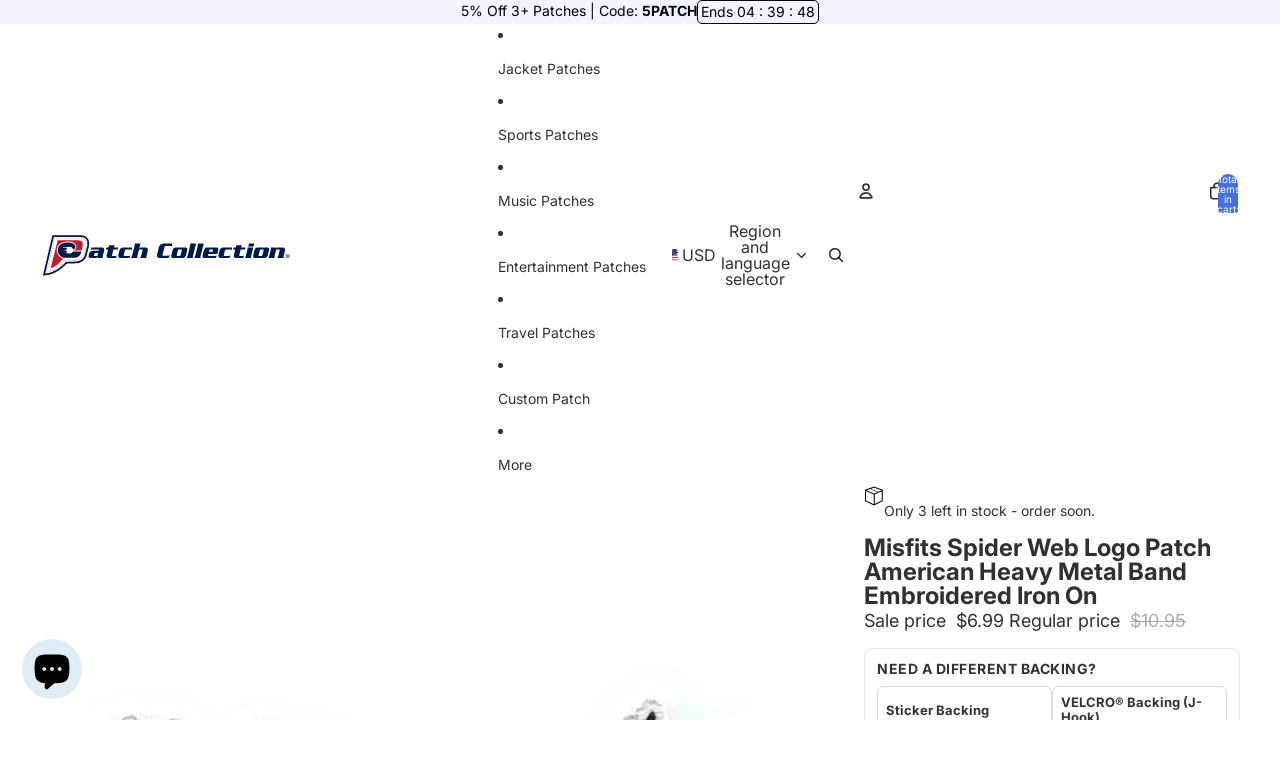

--- FILE ---
content_type: text/javascript; charset=utf-8
request_url: https://patchcollection.com/products/misfits-spider-web-logo-patch-american-heavy-metal-band-embroidered-iron-on.js
body_size: 587
content:
{"id":7633870389404,"title":"Misfits Spider Web Logo Patch American Heavy Metal Band Embroidered Iron On","handle":"misfits-spider-web-logo-patch-american-heavy-metal-band-embroidered-iron-on","description":"\u003cp\u003eShow your love for horror-punk rock with this fully embroidered Misfits Spider Web Logo Iron On Patch! This patch is perfect for expressing your passion for the legendary American heavy metal band and their horror-inspired rock vibes. Let your style speak for itself.\u003c\/p\u003e\n\u003cspan data-sheets-userformat='{\"2\":12732,\"5\":{\"1\":[{\"1\":2,\"2\":0,\"5\":[null,2,0]},{\"1\":0,\"2\":0,\"3\":3},{\"1\":1,\"2\":0,\"4\":1}]},\"6\":{\"1\":[{\"1\":2,\"2\":0,\"5\":[null,2,0]},{\"1\":0,\"2\":0,\"3\":3},{\"1\":1,\"2\":0,\"4\":1}]},\"7\":{\"1\":[{\"1\":2,\"2\":0,\"5\":[null,2,0]},{\"1\":0,\"2\":0,\"3\":3},{\"1\":1,\"2\":0,\"4\":1}]},\"8\":{\"1\":[{\"1\":2,\"2\":0,\"5\":[null,2,0]},{\"1\":0,\"2\":0,\"3\":3},{\"1\":1,\"2\":0,\"4\":1}]},\"10\":1,\"11\":4,\"15\":\"Arial\",\"16\":11}' data-sheets-value='{\"1\":2,\"2\":\"Add this __ embroidered patch to your growing __ collection.\\nThis patch is ideal for customizing anything from denim jackets, hats, bags, jeans, and much more.\\nIn only a few minutes you can DIY your own style.\\n\\nType: ___\\nBrand: ___\\nPatch Measures Approximately: __\\\" Wide X __\\\" Tall\\nIron-On: Ready\"}'\u003e\u003cspan data-sheets-userformat='{\"2\":12732,\"5\":{\"1\":[{\"1\":2,\"2\":0,\"5\":[null,2,0]},{\"1\":0,\"2\":0,\"3\":3},{\"1\":1,\"2\":0,\"4\":1}]},\"6\":{\"1\":[{\"1\":2,\"2\":0,\"5\":[null,2,0]},{\"1\":0,\"2\":0,\"3\":3},{\"1\":1,\"2\":0,\"4\":1}]},\"7\":{\"1\":[{\"1\":2,\"2\":0,\"5\":[null,2,0]},{\"1\":0,\"2\":0,\"3\":3},{\"1\":1,\"2\":0,\"4\":1}]},\"8\":{\"1\":[{\"1\":2,\"2\":0,\"5\":[null,2,0]},{\"1\":0,\"2\":0,\"3\":3},{\"1\":1,\"2\":0,\"4\":1}]},\"10\":1,\"11\":4,\"15\":\"Arial\",\"16\":11}' data-sheets-value='{\"1\":2,\"2\":\"Add this __ embroidered patch to your growing __ collection.\\nThis patch is ideal for customizing anything from denim jackets, hats, bags, jeans, and much more.\\nIn only a few minutes you can DIY your own style.\\n\\nType: ___\\nBrand: ___\\nPatch Measures Approximately: __\\\" Wide X __\\\" Tall\\nIron-On: Ready\"}'\u003eType: Embroidered\u003cbr\u003eBrand: C\u0026amp;D Visionary\u003cbr\u003ePatch Measures Approximately: 4.3\" Wide X 2\" Tall\u003c\/span\u003e\u003c\/span\u003e\u003cspan data-sheets-userformat='{\"2\":12732,\"5\":{\"1\":[{\"1\":2,\"2\":0,\"5\":[null,2,0]},{\"1\":0,\"2\":0,\"3\":3},{\"1\":1,\"2\":0,\"4\":1}]},\"6\":{\"1\":[{\"1\":2,\"2\":0,\"5\":[null,2,0]},{\"1\":0,\"2\":0,\"3\":3},{\"1\":1,\"2\":0,\"4\":1}]},\"7\":{\"1\":[{\"1\":2,\"2\":0,\"5\":[null,2,0]},{\"1\":0,\"2\":0,\"3\":3},{\"1\":1,\"2\":0,\"4\":1}]},\"8\":{\"1\":[{\"1\":2,\"2\":0,\"5\":[null,2,0]},{\"1\":0,\"2\":0,\"3\":3},{\"1\":1,\"2\":0,\"4\":1}]},\"10\":1,\"11\":4,\"15\":\"Arial\",\"16\":11}' data-sheets-value='{\"1\":2,\"2\":\"Add this __ embroidered patch to your growing __ collection.\\nThis patch is ideal for customizing anything from denim jackets, hats, bags, jeans, and much more.\\nIn only a few minutes you can DIY your own style.\\n\\nType: ___\\nBrand: ___\\nPatch Measures Approximately: __\\\" Wide X __\\\" Tall\\nIron-On: Ready\"}'\u003e\u003cbr\u003eIron-On: Ready\u003c\/span\u003e","published_at":"2023-06-15T18:36:50-05:00","created_at":"2023-05-30T18:58:04-05:00","vendor":"C\u0026D Visionary","type":"Rock - Patches - Misfits","tags":["70's rock","All","classic rock","Glenn Danzig","hard rock","Hardcore","hardcore punk","Heavy Metal","Jacket Patch","Jacket Patches","Jacket Patches: Entertainment","Jacket Patches: Halloween","Jacket Patches: Logos","Jacket Patches: Music","Jacket Patches: New Jersey","Jacket Patches: Rock","Music: Heavy Metal","Music: Misfits","Music: Rock","New Jersey","punk rock","Rock Fan","Rock Fans"],"price":699,"price_min":699,"price_max":699,"available":true,"price_varies":false,"compare_at_price":1095,"compare_at_price_min":1095,"compare_at_price_max":1095,"compare_at_price_varies":false,"variants":[{"id":42506366976156,"title":"Default Title","option1":"Default Title","option2":null,"option3":null,"sku":"CH3-CDV-15408","requires_shipping":true,"taxable":true,"featured_image":null,"available":true,"name":"Misfits Spider Web Logo Patch American Heavy Metal Band Embroidered Iron On","public_title":null,"options":["Default Title"],"price":699,"weight":1,"compare_at_price":1095,"inventory_management":"shopify","barcode":"644256123528","requires_selling_plan":false,"selling_plan_allocations":[]}],"images":["\/\/cdn.shopify.com\/s\/files\/1\/0330\/9935\/0060\/files\/MisfitSpiderWed_1_CDV-15408.jpg?v=1762477677","\/\/cdn.shopify.com\/s\/files\/1\/0330\/9935\/0060\/files\/MisfitSpiderWed_3_CDV-15408.jpg?v=1689891020"],"featured_image":"\/\/cdn.shopify.com\/s\/files\/1\/0330\/9935\/0060\/files\/MisfitSpiderWed_1_CDV-15408.jpg?v=1762477677","options":[{"name":"Title","position":1,"values":["Default Title"]}],"url":"\/products\/misfits-spider-web-logo-patch-american-heavy-metal-band-embroidered-iron-on","media":[{"alt":"Misfits Spider Web Logo Patch American Heavy Metal Band Embroidered Iron On","id":28563977666716,"position":1,"preview_image":{"aspect_ratio":1.0,"height":2000,"width":2000,"src":"https:\/\/cdn.shopify.com\/s\/files\/1\/0330\/9935\/0060\/files\/MisfitSpiderWed_1_CDV-15408.jpg?v=1762477677"},"aspect_ratio":1.0,"height":2000,"media_type":"image","src":"https:\/\/cdn.shopify.com\/s\/files\/1\/0330\/9935\/0060\/files\/MisfitSpiderWed_1_CDV-15408.jpg?v=1762477677","width":2000},{"alt":"Misfits Spider Web Logo Patch American Heavy Metal Band Embroidered Iron On","id":28566721495196,"position":2,"preview_image":{"aspect_ratio":1.0,"height":2000,"width":2000,"src":"https:\/\/cdn.shopify.com\/s\/files\/1\/0330\/9935\/0060\/files\/MisfitSpiderWed_3_CDV-15408.jpg?v=1689891020"},"aspect_ratio":1.0,"height":2000,"media_type":"image","src":"https:\/\/cdn.shopify.com\/s\/files\/1\/0330\/9935\/0060\/files\/MisfitSpiderWed_3_CDV-15408.jpg?v=1689891020","width":2000}],"requires_selling_plan":false,"selling_plan_groups":[]}